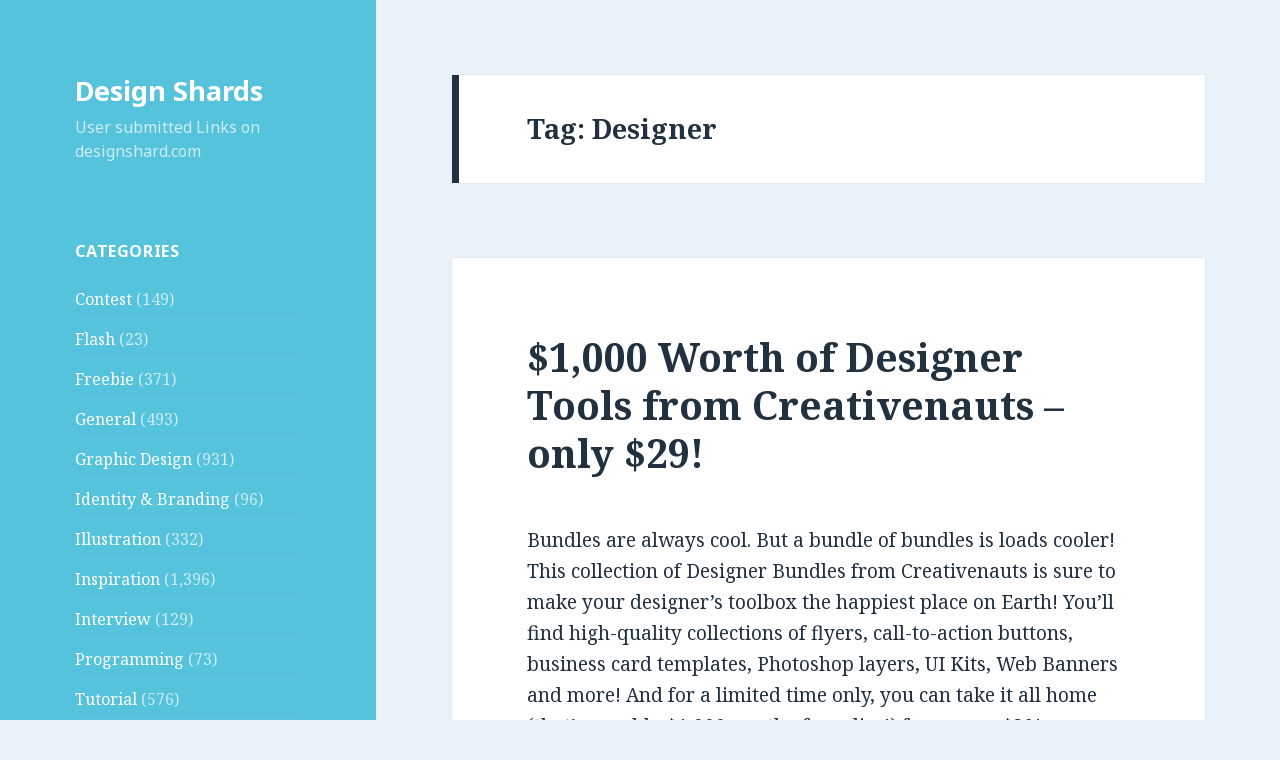

--- FILE ---
content_type: text/html; charset=UTF-8
request_url: http://www.designshards.com/tag/designer/
body_size: 7361
content:
<!DOCTYPE html>
<html lang="en-US" class="no-js">
<head>
	<meta charset="UTF-8">
	<meta name="viewport" content="width=device-width">
	<link rel="profile" href="https://gmpg.org/xfn/11">
	<link rel="pingback" href="http://www.designshards.com/xmlrpc.php">
	<!--[if lt IE 9]>
	<script src="http://www.designshards.com/wp-content/themes/twentyfifteen/js/html5.js?ver=3.7.0"></script>
	<![endif]-->
	<script>(function(html){html.className = html.className.replace(/\bno-js\b/,'js')})(document.documentElement);</script>
<title>Designer | Design Shards</title>

<!-- All In One SEO Pack 3.7.1[527,564] -->

<meta name="keywords"  content="bundle,designer,mightydeals,general,andrew gregory,art,design,feature,graphic design,illustration,inspiration,interview,lunchboxbrain,showcase,freelance,freelance illustrator reuben barr,illustrator,liverpool,liverpool school of art &amp; design,reuben barr,maria fabrizio,virginia commonwealth university,visual communication,edwardsville,illinois,parker gibson,parker gibson interview" />
<meta name="robots" content="noindex,follow" />
<link rel="next" href="http://www.designshards.com/tag/designer/page/2/" />

<script type="application/ld+json" class="aioseop-schema">{"@context":"https://schema.org","@graph":[{"@type":"Organization","@id":"http://www.designshards.com/#organization","url":"http://www.designshards.com/","name":"Design Shards","sameAs":[]},{"@type":"WebSite","@id":"http://www.designshards.com/#website","url":"http://www.designshards.com/","name":"Design Shards","publisher":{"@id":"http://www.designshards.com/#organization"}},{"@type":"CollectionPage","@id":"http://www.designshards.com/tag/designer/#collectionpage","url":"http://www.designshards.com/tag/designer/","inLanguage":"en-US","name":"Designer","isPartOf":{"@id":"http://www.designshards.com/#website"},"breadcrumb":{"@id":"http://www.designshards.com/tag/designer/#breadcrumblist"}},{"@type":"BreadcrumbList","@id":"http://www.designshards.com/tag/designer/#breadcrumblist","itemListElement":[{"@type":"ListItem","position":1,"item":{"@type":"WebPage","@id":"http://www.designshards.com/","url":"http://www.designshards.com/","name":"Design link feed, User submitted design news"}},{"@type":"ListItem","position":2,"item":{"@type":"WebPage","@id":"http://www.designshards.com/tag/designer/","url":"http://www.designshards.com/tag/designer/","name":"Designer"}}]}]}</script>
<link rel="canonical" href="http://www.designshards.com/tag/designer/" />
			<script type="text/javascript" >
				window.ga=window.ga||function(){(ga.q=ga.q||[]).push(arguments)};ga.l=+new Date;
				ga('create', 'UA-2154759-5', 'auto');
				// Plugins
				ga('require', 'outboundLinkTracker');
				ga('send', 'pageview');
			</script>
			<script async src="https://www.google-analytics.com/analytics.js"></script>
			<script async src="http://www.designshards.com/wp-content/plugins/all-in-one-seo-pack/public/js/vendor/autotrack.js?ver=3.7.1"></script>
				<!-- All In One SEO Pack -->
<link rel='dns-prefetch' href='//www.designshards.com' />
<link rel='dns-prefetch' href='//fonts.googleapis.com' />
<link rel='dns-prefetch' href='//s.w.org' />
<link rel='dns-prefetch' href='//v0.wordpress.com' />
<link href='https://fonts.gstatic.com' crossorigin rel='preconnect' />
<link rel="alternate" type="application/rss+xml" title="Design Shards &raquo; Feed" href="http://www.designshards.com/feed/" />
<link rel="alternate" type="application/rss+xml" title="Design Shards &raquo; Comments Feed" href="http://www.designshards.com/comments/feed/" />
<link rel="alternate" type="application/rss+xml" title="Design Shards &raquo; Designer Tag Feed" href="http://www.designshards.com/tag/designer/feed/" />
		<script>
			window._wpemojiSettings = {"baseUrl":"https:\/\/s.w.org\/images\/core\/emoji\/13.0.1\/72x72\/","ext":".png","svgUrl":"https:\/\/s.w.org\/images\/core\/emoji\/13.0.1\/svg\/","svgExt":".svg","source":{"concatemoji":"http:\/\/www.designshards.com\/wp-includes\/js\/wp-emoji-release.min.js?ver=5.6.16"}};
			!function(e,a,t){var n,r,o,i=a.createElement("canvas"),p=i.getContext&&i.getContext("2d");function s(e,t){var a=String.fromCharCode;p.clearRect(0,0,i.width,i.height),p.fillText(a.apply(this,e),0,0);e=i.toDataURL();return p.clearRect(0,0,i.width,i.height),p.fillText(a.apply(this,t),0,0),e===i.toDataURL()}function c(e){var t=a.createElement("script");t.src=e,t.defer=t.type="text/javascript",a.getElementsByTagName("head")[0].appendChild(t)}for(o=Array("flag","emoji"),t.supports={everything:!0,everythingExceptFlag:!0},r=0;r<o.length;r++)t.supports[o[r]]=function(e){if(!p||!p.fillText)return!1;switch(p.textBaseline="top",p.font="600 32px Arial",e){case"flag":return s([127987,65039,8205,9895,65039],[127987,65039,8203,9895,65039])?!1:!s([55356,56826,55356,56819],[55356,56826,8203,55356,56819])&&!s([55356,57332,56128,56423,56128,56418,56128,56421,56128,56430,56128,56423,56128,56447],[55356,57332,8203,56128,56423,8203,56128,56418,8203,56128,56421,8203,56128,56430,8203,56128,56423,8203,56128,56447]);case"emoji":return!s([55357,56424,8205,55356,57212],[55357,56424,8203,55356,57212])}return!1}(o[r]),t.supports.everything=t.supports.everything&&t.supports[o[r]],"flag"!==o[r]&&(t.supports.everythingExceptFlag=t.supports.everythingExceptFlag&&t.supports[o[r]]);t.supports.everythingExceptFlag=t.supports.everythingExceptFlag&&!t.supports.flag,t.DOMReady=!1,t.readyCallback=function(){t.DOMReady=!0},t.supports.everything||(n=function(){t.readyCallback()},a.addEventListener?(a.addEventListener("DOMContentLoaded",n,!1),e.addEventListener("load",n,!1)):(e.attachEvent("onload",n),a.attachEvent("onreadystatechange",function(){"complete"===a.readyState&&t.readyCallback()})),(n=t.source||{}).concatemoji?c(n.concatemoji):n.wpemoji&&n.twemoji&&(c(n.twemoji),c(n.wpemoji)))}(window,document,window._wpemojiSettings);
		</script>
		<style>
img.wp-smiley,
img.emoji {
	display: inline !important;
	border: none !important;
	box-shadow: none !important;
	height: 1em !important;
	width: 1em !important;
	margin: 0 .07em !important;
	vertical-align: -0.1em !important;
	background: none !important;
	padding: 0 !important;
}
</style>
	<link rel='stylesheet' id='twentyfifteen-jetpack-css'  href='http://www.designshards.com/wp-content/plugins/jetpack/modules/theme-tools/compat/twentyfifteen.css?ver=9.8.3' media='all' />
<link rel='stylesheet' id='wp-block-library-css'  href='http://www.designshards.com/wp-includes/css/dist/block-library/style.min.css?ver=5.6.16' media='all' />
<style id='wp-block-library-inline-css'>
.has-text-align-justify{text-align:justify;}
</style>
<link rel='stylesheet' id='wp-block-library-theme-css'  href='http://www.designshards.com/wp-includes/css/dist/block-library/theme.min.css?ver=5.6.16' media='all' />
<link rel='stylesheet' id='twentyfifteen-fonts-css'  href='https://fonts.googleapis.com/css?family=Noto+Sans%3A400italic%2C700italic%2C400%2C700%7CNoto+Serif%3A400italic%2C700italic%2C400%2C700%7CInconsolata%3A400%2C700&#038;subset=latin%2Clatin-ext&#038;display=fallback' media='all' />
<link rel='stylesheet' id='genericons-css'  href='http://www.designshards.com/wp-content/plugins/jetpack/_inc/genericons/genericons/genericons.css?ver=3.1' media='all' />
<link rel='stylesheet' id='twentyfifteen-style-css'  href='http://www.designshards.com/wp-content/themes/twentyfifteen/style.css?ver=20190507' media='all' />
<style id='twentyfifteen-style-inline-css'>
	/* Color Scheme */

	/* Background Color */
	body {
		background-color: #e9f2f9;
	}

	/* Sidebar Background Color */
	body:before,
	.site-header {
		background-color: #55c3dc;
	}

	/* Box Background Color */
	.post-navigation,
	.pagination,
	.secondary,
	.site-footer,
	.hentry,
	.page-header,
	.page-content,
	.comments-area,
	.widecolumn {
		background-color: #ffffff;
	}

	/* Box Background Color */
	button,
	input[type="button"],
	input[type="reset"],
	input[type="submit"],
	.pagination .prev,
	.pagination .next,
	.widget_calendar tbody a,
	.widget_calendar tbody a:hover,
	.widget_calendar tbody a:focus,
	.page-links a,
	.page-links a:hover,
	.page-links a:focus,
	.sticky-post {
		color: #ffffff;
	}

	/* Main Text Color */
	button,
	input[type="button"],
	input[type="reset"],
	input[type="submit"],
	.pagination .prev,
	.pagination .next,
	.widget_calendar tbody a,
	.page-links a,
	.sticky-post {
		background-color: #22313f;
	}

	/* Main Text Color */
	body,
	blockquote cite,
	blockquote small,
	a,
	.dropdown-toggle:after,
	.image-navigation a:hover,
	.image-navigation a:focus,
	.comment-navigation a:hover,
	.comment-navigation a:focus,
	.widget-title,
	.entry-footer a:hover,
	.entry-footer a:focus,
	.comment-metadata a:hover,
	.comment-metadata a:focus,
	.pingback .edit-link a:hover,
	.pingback .edit-link a:focus,
	.comment-list .reply a:hover,
	.comment-list .reply a:focus,
	.site-info a:hover,
	.site-info a:focus {
		color: #22313f;
	}

	/* Main Text Color */
	.entry-content a,
	.entry-summary a,
	.page-content a,
	.comment-content a,
	.pingback .comment-body > a,
	.author-description a,
	.taxonomy-description a,
	.textwidget a,
	.entry-footer a:hover,
	.comment-metadata a:hover,
	.pingback .edit-link a:hover,
	.comment-list .reply a:hover,
	.site-info a:hover {
		border-color: #22313f;
	}

	/* Secondary Text Color */
	button:hover,
	button:focus,
	input[type="button"]:hover,
	input[type="button"]:focus,
	input[type="reset"]:hover,
	input[type="reset"]:focus,
	input[type="submit"]:hover,
	input[type="submit"]:focus,
	.pagination .prev:hover,
	.pagination .prev:focus,
	.pagination .next:hover,
	.pagination .next:focus,
	.widget_calendar tbody a:hover,
	.widget_calendar tbody a:focus,
	.page-links a:hover,
	.page-links a:focus {
		background-color: #22313f; /* Fallback for IE7 and IE8 */
		background-color: rgba( 34, 49, 63, 0.7);
	}

	/* Secondary Text Color */
	blockquote,
	a:hover,
	a:focus,
	.main-navigation .menu-item-description,
	.post-navigation .meta-nav,
	.post-navigation a:hover .post-title,
	.post-navigation a:focus .post-title,
	.image-navigation,
	.image-navigation a,
	.comment-navigation,
	.comment-navigation a,
	.widget,
	.author-heading,
	.entry-footer,
	.entry-footer a,
	.taxonomy-description,
	.page-links > .page-links-title,
	.entry-caption,
	.comment-author,
	.comment-metadata,
	.comment-metadata a,
	.pingback .edit-link,
	.pingback .edit-link a,
	.post-password-form label,
	.comment-form label,
	.comment-notes,
	.comment-awaiting-moderation,
	.logged-in-as,
	.form-allowed-tags,
	.no-comments,
	.site-info,
	.site-info a,
	.wp-caption-text,
	.gallery-caption,
	.comment-list .reply a,
	.widecolumn label,
	.widecolumn .mu_register label {
		color: #22313f; /* Fallback for IE7 and IE8 */
		color: rgba( 34, 49, 63, 0.7);
	}

	/* Secondary Text Color */
	blockquote,
	.logged-in-as a:hover,
	.comment-author a:hover {
		border-color: #22313f; /* Fallback for IE7 and IE8 */
		border-color: rgba( 34, 49, 63, 0.7);
	}

	/* Border Color */
	hr,
	.dropdown-toggle:hover,
	.dropdown-toggle:focus {
		background-color: #22313f; /* Fallback for IE7 and IE8 */
		background-color: rgba( 34, 49, 63, 0.1);
	}

	/* Border Color */
	pre,
	abbr[title],
	table,
	th,
	td,
	input,
	textarea,
	.main-navigation ul,
	.main-navigation li,
	.post-navigation,
	.post-navigation div + div,
	.pagination,
	.comment-navigation,
	.widget li,
	.widget_categories .children,
	.widget_nav_menu .sub-menu,
	.widget_pages .children,
	.site-header,
	.site-footer,
	.hentry + .hentry,
	.author-info,
	.entry-content .page-links a,
	.page-links > span,
	.page-header,
	.comments-area,
	.comment-list + .comment-respond,
	.comment-list article,
	.comment-list .pingback,
	.comment-list .trackback,
	.comment-list .reply a,
	.no-comments {
		border-color: #22313f; /* Fallback for IE7 and IE8 */
		border-color: rgba( 34, 49, 63, 0.1);
	}

	/* Border Focus Color */
	a:focus,
	button:focus,
	input:focus {
		outline-color: #22313f; /* Fallback for IE7 and IE8 */
		outline-color: rgba( 34, 49, 63, 0.3);
	}

	input:focus,
	textarea:focus {
		border-color: #22313f; /* Fallback for IE7 and IE8 */
		border-color: rgba( 34, 49, 63, 0.3);
	}

	/* Sidebar Link Color */
	.secondary-toggle:before {
		color: #ffffff;
	}

	.site-title a,
	.site-description {
		color: #ffffff;
	}

	/* Sidebar Text Color */
	.site-title a:hover,
	.site-title a:focus {
		color: rgba( 255, 255, 255, 0.7);
	}

	/* Sidebar Border Color */
	.secondary-toggle {
		border-color: #ffffff; /* Fallback for IE7 and IE8 */
		border-color: rgba( 255, 255, 255, 0.1);
	}

	/* Sidebar Border Focus Color */
	.secondary-toggle:hover,
	.secondary-toggle:focus {
		border-color: #ffffff; /* Fallback for IE7 and IE8 */
		border-color: rgba( 255, 255, 255, 0.3);
	}

	.site-title a {
		outline-color: #ffffff; /* Fallback for IE7 and IE8 */
		outline-color: rgba( 255, 255, 255, 0.3);
	}

	/* Meta Background Color */
	.entry-footer {
		background-color: #f1f1f1;
	}

	@media screen and (min-width: 38.75em) {
		/* Main Text Color */
		.page-header {
			border-color: #22313f;
		}
	}

	@media screen and (min-width: 59.6875em) {
		/* Make sure its transparent on desktop */
		.site-header,
		.secondary {
			background-color: transparent;
		}

		/* Sidebar Background Color */
		.widget button,
		.widget input[type="button"],
		.widget input[type="reset"],
		.widget input[type="submit"],
		.widget_calendar tbody a,
		.widget_calendar tbody a:hover,
		.widget_calendar tbody a:focus {
			color: #55c3dc;
		}

		/* Sidebar Link Color */
		.secondary a,
		.dropdown-toggle:after,
		.widget-title,
		.widget blockquote cite,
		.widget blockquote small {
			color: #ffffff;
		}

		.widget button,
		.widget input[type="button"],
		.widget input[type="reset"],
		.widget input[type="submit"],
		.widget_calendar tbody a {
			background-color: #ffffff;
		}

		.textwidget a {
			border-color: #ffffff;
		}

		/* Sidebar Text Color */
		.secondary a:hover,
		.secondary a:focus,
		.main-navigation .menu-item-description,
		.widget,
		.widget blockquote,
		.widget .wp-caption-text,
		.widget .gallery-caption {
			color: rgba( 255, 255, 255, 0.7);
		}

		.widget button:hover,
		.widget button:focus,
		.widget input[type="button"]:hover,
		.widget input[type="button"]:focus,
		.widget input[type="reset"]:hover,
		.widget input[type="reset"]:focus,
		.widget input[type="submit"]:hover,
		.widget input[type="submit"]:focus,
		.widget_calendar tbody a:hover,
		.widget_calendar tbody a:focus {
			background-color: rgba( 255, 255, 255, 0.7);
		}

		.widget blockquote {
			border-color: rgba( 255, 255, 255, 0.7);
		}

		/* Sidebar Border Color */
		.main-navigation ul,
		.main-navigation li,
		.widget input,
		.widget textarea,
		.widget table,
		.widget th,
		.widget td,
		.widget pre,
		.widget li,
		.widget_categories .children,
		.widget_nav_menu .sub-menu,
		.widget_pages .children,
		.widget abbr[title] {
			border-color: rgba( 255, 255, 255, 0.1);
		}

		.dropdown-toggle:hover,
		.dropdown-toggle:focus,
		.widget hr {
			background-color: rgba( 255, 255, 255, 0.1);
		}

		.widget input:focus,
		.widget textarea:focus {
			border-color: rgba( 255, 255, 255, 0.3);
		}

		.sidebar a:focus,
		.dropdown-toggle:focus {
			outline-color: rgba( 255, 255, 255, 0.3);
		}
	}
</style>
<link rel='stylesheet' id='twentyfifteen-block-style-css'  href='http://www.designshards.com/wp-content/themes/twentyfifteen/css/blocks.css?ver=20190102' media='all' />
<!--[if lt IE 9]>
<link rel='stylesheet' id='twentyfifteen-ie-css'  href='http://www.designshards.com/wp-content/themes/twentyfifteen/css/ie.css?ver=20170916' media='all' />
<![endif]-->
<!--[if lt IE 8]>
<link rel='stylesheet' id='twentyfifteen-ie7-css'  href='http://www.designshards.com/wp-content/themes/twentyfifteen/css/ie7.css?ver=20141210' media='all' />
<![endif]-->
<link rel='stylesheet' id='jetpack_css-css'  href='http://www.designshards.com/wp-content/plugins/jetpack/css/jetpack.css?ver=9.8.3' media='all' />
<script src='http://www.designshards.com/wp-includes/js/jquery/jquery.min.js?ver=3.5.1' id='jquery-core-js'></script>
<script src='http://www.designshards.com/wp-includes/js/jquery/jquery-migrate.min.js?ver=3.3.2' id='jquery-migrate-js'></script>
<link rel="https://api.w.org/" href="http://www.designshards.com/wp-json/" /><link rel="alternate" type="application/json" href="http://www.designshards.com/wp-json/wp/v2/tags/1088" /><link rel="EditURI" type="application/rsd+xml" title="RSD" href="http://www.designshards.com/xmlrpc.php?rsd" />
<meta name="generator" content="WordPress 5.6.16" />
</head>

<body class="archive tag tag-designer tag-1088 wp-embed-responsive">
<div id="page" class="hfeed site">
	<a class="skip-link screen-reader-text" href="#content">Skip to content</a>

	<div id="sidebar" class="sidebar">
		<header id="masthead" class="site-header" role="banner">
			<div class="site-branding">
										<p class="site-title"><a href="http://www.designshards.com/" rel="home">Design Shards</a></p>
												<p class="site-description">User submitted Links on designshard.com</p>
										<button class="secondary-toggle">Menu and widgets</button>
			</div><!-- .site-branding -->
		</header><!-- .site-header -->

			<div id="secondary" class="secondary">

		
		
					<div id="widget-area" class="widget-area" role="complementary">
				<aside id="categories-3" class="widget widget_categories"><h2 class="widget-title">Categories</h2>
			<ul>
					<li class="cat-item cat-item-7"><a href="http://www.designshards.com/category/contest/">Contest</a> (149)
</li>
	<li class="cat-item cat-item-13"><a href="http://www.designshards.com/category/flash/">Flash</a> (23)
</li>
	<li class="cat-item cat-item-5"><a href="http://www.designshards.com/category/freebie/">Freebie</a> (371)
</li>
	<li class="cat-item cat-item-15"><a href="http://www.designshards.com/category/general/">General</a> (493)
</li>
	<li class="cat-item cat-item-11"><a href="http://www.designshards.com/category/graphic-design/">Graphic Design</a> (931)
</li>
	<li class="cat-item cat-item-9"><a href="http://www.designshards.com/category/identity-branding/">Identity &amp; Branding</a> (96)
</li>
	<li class="cat-item cat-item-12"><a href="http://www.designshards.com/category/illustration/">Illustration</a> (332)
</li>
	<li class="cat-item cat-item-3"><a href="http://www.designshards.com/category/inspiration/">Inspiration</a> (1,396)
</li>
	<li class="cat-item cat-item-8"><a href="http://www.designshards.com/category/interview/">Interview</a> (129)
</li>
	<li class="cat-item cat-item-14"><a href="http://www.designshards.com/category/programming/">Programming</a> (73)
</li>
	<li class="cat-item cat-item-4"><a href="http://www.designshards.com/category/tutorial/">Tutorial</a> (576)
</li>
	<li class="cat-item cat-item-10"><a href="http://www.designshards.com/category/web-design/">Web Design</a> (1,056)
</li>
	<li class="cat-item cat-item-6"><a href="http://www.designshards.com/category/wordpress/">Wordpress</a> (197)
</li>
			</ul>

			</aside>			</div><!-- .widget-area -->
		
	</div><!-- .secondary -->

	</div><!-- .sidebar -->

	<div id="content" class="site-content">

	<section id="primary" class="content-area">
		<main id="main" class="site-main" role="main">

		
			<header class="page-header">
				<h1 class="page-title">Tag: <span>Designer</span></h1>			</header><!-- .page-header -->

			
<article id="post-83792" class="post-83792 post type-post status-publish format-standard hentry category-general tag-bundle tag-designer tag-mightydeals">
	
	<header class="entry-header">
		<h2 class="entry-title"><a href="http://www.designshards.com/general/1000-worth-of-designer-tools-from-creativenauts-only-29/" rel="bookmark">$1,000 Worth of Designer Tools from Creativenauts &#8211; only $29!</a></h2>	</header><!-- .entry-header -->

	<div class="entry-content">
		<p>Bundles are always cool. But a bundle of bundles is loads cooler! This collection of Designer Bundles from Creativenauts is sure to make your designer&#8217;s toolbox the happiest place on Earth! You&#8217;ll find high-quality collections of flyers, call-to-action buttons, business card templates, Photoshop layers, UI Kits, Web Banners and more! And for a limited time only, you can take it all home (that&#8217;s roughly $1,000 worth of goodies!) for a mere $29!</p>
	</div><!-- .entry-content -->

	
	<footer class="entry-footer">
		<span class="posted-on"><span class="screen-reader-text">Posted on </span><a href="http://www.designshards.com/general/1000-worth-of-designer-tools-from-creativenauts-only-29/" rel="bookmark"><time class="entry-date published updated" datetime="2014-06-24T02:03:28-06:00">June 24, 2014</time></a></span><span class="byline"><span class="author vcard"><span class="screen-reader-text">Author </span><a class="url fn n" href="http://www.designshards.com/author/unuzero/">unuzero</a></span></span><span class="cat-links"><span class="screen-reader-text">Categories </span><a href="http://www.designshards.com/category/general/" rel="category tag">General</a></span><span class="tags-links"><span class="screen-reader-text">Tags </span><a href="http://www.designshards.com/tag/bundle/" rel="tag">bundle</a>, <a href="http://www.designshards.com/tag/designer/" rel="tag">Designer</a>, <a href="http://www.designshards.com/tag/mightydeals/" rel="tag">MightyDeals</a></span>			</footer><!-- .entry-footer -->

</article><!-- #post-83792 -->

<article id="post-80479" class="post-80479 post type-post status-publish format-standard hentry category-interview tag-andrew-gregory tag-art tag-design tag-designer tag-feature tag-graphic-design tag-illustration tag-inspiration tag-interview tag-lunchboxbrain tag-showcase">
	
	<header class="entry-header">
		<h2 class="entry-title"><a href="http://www.designshards.com/interview/interview-designer-andrew-gregory-aka-lunchboxbrain/" rel="bookmark">Interview Designer Andrew Gregory aka Lunchboxbrain</a></h2>	</header><!-- .entry-header -->

	<div class="entry-content">
		<p>Here we interview and showcase the work of Andrew Gregory, based out of upstate New York, many of you may recognise his t-shirt work which has been printed on Threadless, Teefury &#038; Design by Humans.</p>
	</div><!-- .entry-content -->

	
	<footer class="entry-footer">
		<span class="posted-on"><span class="screen-reader-text">Posted on </span><a href="http://www.designshards.com/interview/interview-designer-andrew-gregory-aka-lunchboxbrain/" rel="bookmark"><time class="entry-date published updated" datetime="2013-07-08T07:33:30-06:00">July 8, 2013</time></a></span><span class="byline"><span class="author vcard"><span class="screen-reader-text">Author </span><a class="url fn n" href="http://www.designshards.com/author/jared/">jared thompson</a></span></span><span class="cat-links"><span class="screen-reader-text">Categories </span><a href="http://www.designshards.com/category/interview/" rel="category tag">Interview</a></span><span class="tags-links"><span class="screen-reader-text">Tags </span><a href="http://www.designshards.com/tag/andrew-gregory/" rel="tag">andrew gregory</a>, <a href="http://www.designshards.com/tag/art/" rel="tag">art</a>, <a href="http://www.designshards.com/tag/design/" rel="tag">Design</a>, <a href="http://www.designshards.com/tag/designer/" rel="tag">Designer</a>, <a href="http://www.designshards.com/tag/feature/" rel="tag">feature</a>, <a href="http://www.designshards.com/tag/graphic-design/" rel="tag">Graphic Design</a>, <a href="http://www.designshards.com/tag/illustration/" rel="tag">Illustration</a>, <a href="http://www.designshards.com/tag/inspiration/" rel="tag">Inspiration</a>, <a href="http://www.designshards.com/tag/interview/" rel="tag">Interview</a>, <a href="http://www.designshards.com/tag/lunchboxbrain/" rel="tag">lunchboxbrain</a>, <a href="http://www.designshards.com/tag/showcase/" rel="tag">Showcase</a></span>			</footer><!-- .entry-footer -->

</article><!-- #post-80479 -->

<article id="post-80469" class="post-80469 post type-post status-publish format-standard hentry category-illustration tag-design tag-designer tag-freelance tag-freelance-illustrator-reuben-barr tag-illustration tag-illustrator tag-inspiration tag-liverpool tag-liverpool-school-of-art-design tag-reuben-barr">
	
	<header class="entry-header">
		<h2 class="entry-title"><a href="http://www.designshards.com/illustration/freelance-illustrator-reuben-barr/" rel="bookmark">Freelance Illustrator Reuben Barr</a></h2>	</header><!-- .entry-header -->

	<div class="entry-content">
		<p>Reuben Barr, aka Roob, is a freelance illustrator and recent Graphic Arts graduate from Liverpool School of Art &#038; Design, currently based in Liverpool.</p>
	</div><!-- .entry-content -->

	
	<footer class="entry-footer">
		<span class="posted-on"><span class="screen-reader-text">Posted on </span><a href="http://www.designshards.com/illustration/freelance-illustrator-reuben-barr/" rel="bookmark"><time class="entry-date published updated" datetime="2013-07-08T07:27:45-06:00">July 8, 2013</time></a></span><span class="byline"><span class="author vcard"><span class="screen-reader-text">Author </span><a class="url fn n" href="http://www.designshards.com/author/jared/">jared thompson</a></span></span><span class="cat-links"><span class="screen-reader-text">Categories </span><a href="http://www.designshards.com/category/illustration/" rel="category tag">Illustration</a></span><span class="tags-links"><span class="screen-reader-text">Tags </span><a href="http://www.designshards.com/tag/design/" rel="tag">Design</a>, <a href="http://www.designshards.com/tag/designer/" rel="tag">Designer</a>, <a href="http://www.designshards.com/tag/freelance/" rel="tag">Freelance</a>, <a href="http://www.designshards.com/tag/freelance-illustrator-reuben-barr/" rel="tag">Freelance Illustrator Reuben Barr</a>, <a href="http://www.designshards.com/tag/illustration/" rel="tag">Illustration</a>, <a href="http://www.designshards.com/tag/illustrator/" rel="tag">illustrator</a>, <a href="http://www.designshards.com/tag/inspiration/" rel="tag">Inspiration</a>, <a href="http://www.designshards.com/tag/liverpool/" rel="tag">liverpool</a>, <a href="http://www.designshards.com/tag/liverpool-school-of-art-design/" rel="tag">liverpool school of art &amp; design</a>, <a href="http://www.designshards.com/tag/reuben-barr/" rel="tag">reuben barr</a></span>			</footer><!-- .entry-footer -->

</article><!-- #post-80469 -->

<article id="post-80419" class="post-80419 post type-post status-publish format-standard hentry category-illustration tag-design tag-designer tag-illustration tag-illustrator tag-inspiration tag-maria-fabrizio tag-virginia-commonwealth-university tag-visual-communication">
	
	<header class="entry-header">
		<h2 class="entry-title"><a href="http://www.designshards.com/illustration/illustrator-and-designer-maria-fabrizio/" rel="bookmark">Illustrator and Designer Maria Fabrizio</a></h2>	</header><!-- .entry-header -->

	<div class="entry-content">
		<p>Maria Fabrizio is an illustrator and designer who contends that smart ideas make beautiful work. She holds an MFA from Virginia Commonwealth University in Graphic Design/Visual Communication.</p>
	</div><!-- .entry-content -->

	
	<footer class="entry-footer">
		<span class="posted-on"><span class="screen-reader-text">Posted on </span><a href="http://www.designshards.com/illustration/illustrator-and-designer-maria-fabrizio/" rel="bookmark"><time class="entry-date published updated" datetime="2013-07-05T08:09:33-06:00">July 5, 2013</time></a></span><span class="byline"><span class="author vcard"><span class="screen-reader-text">Author </span><a class="url fn n" href="http://www.designshards.com/author/jared/">jared thompson</a></span></span><span class="cat-links"><span class="screen-reader-text">Categories </span><a href="http://www.designshards.com/category/illustration/" rel="category tag">Illustration</a></span><span class="tags-links"><span class="screen-reader-text">Tags </span><a href="http://www.designshards.com/tag/design/" rel="tag">Design</a>, <a href="http://www.designshards.com/tag/designer/" rel="tag">Designer</a>, <a href="http://www.designshards.com/tag/illustration/" rel="tag">Illustration</a>, <a href="http://www.designshards.com/tag/illustrator/" rel="tag">illustrator</a>, <a href="http://www.designshards.com/tag/inspiration/" rel="tag">Inspiration</a>, <a href="http://www.designshards.com/tag/maria-fabrizio/" rel="tag">Maria Fabrizio</a>, <a href="http://www.designshards.com/tag/virginia-commonwealth-university/" rel="tag">virginia commonwealth university</a>, <a href="http://www.designshards.com/tag/visual-communication/" rel="tag">visual communication</a></span>			</footer><!-- .entry-footer -->

</article><!-- #post-80419 -->

<article id="post-80385" class="post-80385 post type-post status-publish format-standard hentry category-interview tag-art tag-design tag-designer tag-edwardsville tag-illinois tag-illustration tag-inspiration tag-interview tag-parker-gibson tag-parker-gibson-interview">
	
	<header class="entry-header">
		<h2 class="entry-title"><a href="http://www.designshards.com/interview/interview-designer-illustrator-parker-gibson/" rel="bookmark">Interview Designer &amp; Illustrator Parker Gibson</a></h2>	</header><!-- .entry-header -->

	<div class="entry-content">
		<p>Today we continue to share and expand our interview series with Parker Gibson, a native of Edwardsville, Illinois he has established himself in the creative industries since 2007. </p>
	</div><!-- .entry-content -->

	
	<footer class="entry-footer">
		<span class="posted-on"><span class="screen-reader-text">Posted on </span><a href="http://www.designshards.com/interview/interview-designer-illustrator-parker-gibson/" rel="bookmark"><time class="entry-date published updated" datetime="2013-07-04T05:24:03-06:00">July 4, 2013</time></a></span><span class="byline"><span class="author vcard"><span class="screen-reader-text">Author </span><a class="url fn n" href="http://www.designshards.com/author/jared/">jared thompson</a></span></span><span class="cat-links"><span class="screen-reader-text">Categories </span><a href="http://www.designshards.com/category/interview/" rel="category tag">Interview</a></span><span class="tags-links"><span class="screen-reader-text">Tags </span><a href="http://www.designshards.com/tag/art/" rel="tag">art</a>, <a href="http://www.designshards.com/tag/design/" rel="tag">Design</a>, <a href="http://www.designshards.com/tag/designer/" rel="tag">Designer</a>, <a href="http://www.designshards.com/tag/edwardsville/" rel="tag">edwardsville</a>, <a href="http://www.designshards.com/tag/illinois/" rel="tag">illinois</a>, <a href="http://www.designshards.com/tag/illustration/" rel="tag">Illustration</a>, <a href="http://www.designshards.com/tag/inspiration/" rel="tag">Inspiration</a>, <a href="http://www.designshards.com/tag/interview/" rel="tag">Interview</a>, <a href="http://www.designshards.com/tag/parker-gibson/" rel="tag">parker gibson</a>, <a href="http://www.designshards.com/tag/parker-gibson-interview/" rel="tag">parker gibson interview</a></span>			</footer><!-- .entry-footer -->

</article><!-- #post-80385 -->

	<nav class="navigation pagination" role="navigation" aria-label="Posts">
		<h2 class="screen-reader-text">Posts navigation</h2>
		<div class="nav-links"><span aria-current="page" class="page-numbers current"><span class="meta-nav screen-reader-text">Page </span>1</span>
<a class="page-numbers" href="http://www.designshards.com/tag/designer/page/2/"><span class="meta-nav screen-reader-text">Page </span>2</a>
<span class="page-numbers dots">&hellip;</span>
<a class="page-numbers" href="http://www.designshards.com/tag/designer/page/65/"><span class="meta-nav screen-reader-text">Page </span>65</a>
<a class="next page-numbers" href="http://www.designshards.com/tag/designer/page/2/">Next page</a></div>
	</nav>
		</main><!-- .site-main -->
	</section><!-- .content-area -->


	</div><!-- .site-content -->

	<footer id="colophon" class="site-footer" role="contentinfo">
		<div class="site-info">
									<a href="https://wordpress.org/" class="imprint">
				Proudly powered by WordPress			</a>
		</div><!-- .site-info -->
	</footer><!-- .site-footer -->

</div><!-- .site -->

<script src='http://www.designshards.com/wp-content/themes/twentyfifteen/js/skip-link-focus-fix.js?ver=20141028' id='twentyfifteen-skip-link-focus-fix-js'></script>
<script id='twentyfifteen-script-js-extra'>
var screenReaderText = {"expand":"<span class=\"screen-reader-text\">expand child menu<\/span>","collapse":"<span class=\"screen-reader-text\">collapse child menu<\/span>"};
</script>
<script src='http://www.designshards.com/wp-content/themes/twentyfifteen/js/functions.js?ver=20171218' id='twentyfifteen-script-js'></script>
<script src='http://www.designshards.com/wp-includes/js/wp-embed.min.js?ver=5.6.16' id='wp-embed-js'></script>

</body>
</html>


--- FILE ---
content_type: text/plain
request_url: https://www.google-analytics.com/j/collect?v=1&_v=j102&a=243756858&t=pageview&_s=1&dl=http%3A%2F%2Fwww.designshards.com%2Ftag%2Fdesigner%2F&ul=en-us%40posix&dt=Designer%20%7C%20Design%20Shards&sr=1280x720&vp=1280x720&_u=YGBAAEADAAAAACAAI~&jid=300112150&gjid=624812148&cid=268008245.1768794267&tid=UA-2154759-5&_gid=477663909.1768794267&_r=1&_slc=1&_av=2.4.0&_au=20&did=i5iSjo&z=895844416
body_size: -451
content:
2,cG-QZCBJZ0KQ1